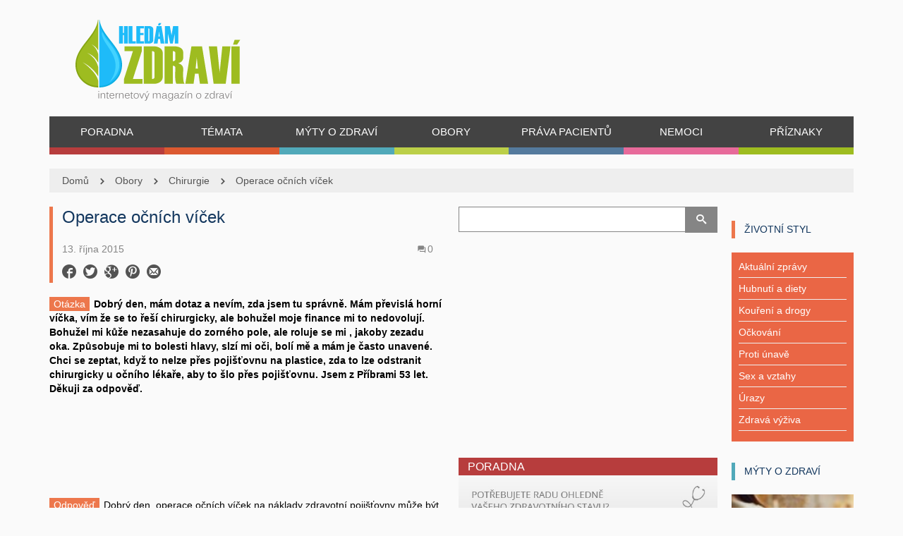

--- FILE ---
content_type: text/html; charset=utf-8
request_url: https://www.google.com/recaptcha/api2/aframe
body_size: 267
content:
<!DOCTYPE HTML><html><head><meta http-equiv="content-type" content="text/html; charset=UTF-8"></head><body><script nonce="eHIBI5AIL3WwXOoATrpiLw">/** Anti-fraud and anti-abuse applications only. See google.com/recaptcha */ try{var clients={'sodar':'https://pagead2.googlesyndication.com/pagead/sodar?'};window.addEventListener("message",function(a){try{if(a.source===window.parent){var b=JSON.parse(a.data);var c=clients[b['id']];if(c){var d=document.createElement('img');d.src=c+b['params']+'&rc='+(localStorage.getItem("rc::a")?sessionStorage.getItem("rc::b"):"");window.document.body.appendChild(d);sessionStorage.setItem("rc::e",parseInt(sessionStorage.getItem("rc::e")||0)+1);localStorage.setItem("rc::h",'1769525436530');}}}catch(b){}});window.parent.postMessage("_grecaptcha_ready", "*");}catch(b){}</script></body></html>